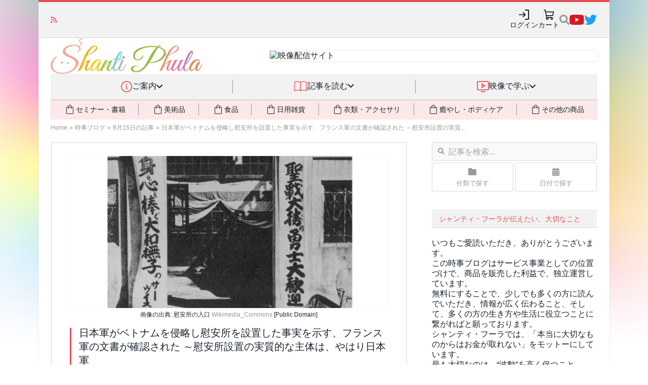

--- FILE ---
content_type: image/svg+xml
request_url: https://s.w.org/images/core/emoji/2.2.1/svg/1f407.svg
body_size: 1060
content:
<?xml version="1.0" encoding="UTF-8" standalone="no"?><svg xmlns:dc="http://purl.org/dc/elements/1.1/" xmlns:cc="http://creativecommons.org/ns#" xmlns:rdf="http://www.w3.org/1999/02/22-rdf-syntax-ns#" xmlns:svg="http://www.w3.org/2000/svg" xmlns="http://www.w3.org/2000/svg" viewBox="0 0 45 45" style="enable-background:new 0 0 45 45;" xml:space="preserve" version="1.1" id="svg2"><metadata id="metadata8"><rdf:RDF><cc:Work rdf:about=""><dc:format>image/svg+xml</dc:format><dc:type rdf:resource="http://purl.org/dc/dcmitype/StillImage"/></cc:Work></rdf:RDF></metadata><defs id="defs6"><clipPath id="clipPath16" clipPathUnits="userSpaceOnUse"><path id="path18" d="M 0,36 36,36 36,0 0,0 0,36 Z"/></clipPath></defs><g transform="matrix(1.25,0,0,-1.25,0,45)" id="g10"><g id="g12"><g clip-path="url(#clipPath16)" id="g14"><g transform="translate(9,25)" id="g20"><path id="path22" style="fill:#99aab5;fill-opacity:1;fill-rule:nonzero;stroke:none" d="M 0,0 C 0,4.142 -2,11 -1,11 0,11 6,7 4,0 2.862,-3.983 3.105,-4 2,-4 0.896,-4 0,-4.142 0,0"/></g><g transform="translate(9.5498,24.2964)" id="g24"><path id="path26" style="fill:#f4abba;fill-opacity:1;fill-rule:nonzero;stroke:none" d="M 0,0 C 0,3.414 -1.297,9.065 -0.648,9.065 0,9.065 3.89,5.768 2.593,0 1.855,-3.282 2.013,-3.296 1.296,-3.296 0.58,-3.296 0,-3.414 0,0"/></g><g transform="translate(4.7886,23.625)" id="g28"><path id="path30" style="fill:#99aab5;fill-opacity:1;fill-rule:nonzero;stroke:none" d="M 0,0 C -1.062,4.003 -4.755,10.119 -3.789,10.375 -2.822,10.632 4.003,8.305 3.866,1.026 3.789,-3.115 4.027,-3.07 2.959,-3.353 1.892,-3.636 1.062,-4.003 0,0"/></g><g transform="translate(5.5005,23.0859)" id="g32"><path id="path34" style="fill:#f4abba;fill-opacity:1;fill-rule:nonzero;stroke:none" d="M 0,0 C -0.876,3.299 -3.579,8.429 -2.953,8.595 -2.326,8.762 2.279,6.573 2.506,0.665 2.635,-2.696 2.791,-2.67 2.099,-2.854 1.406,-3.037 0.876,-3.299 0,0"/></g><g transform="translate(36,7.5)" id="g36"><path id="path38" style="fill:#ccd6dd;fill-opacity:1;fill-rule:nonzero;stroke:none" d="M 0,0 C 0,-1.933 -1.567,-3.5 -3.5,-3.5 -5.433,-3.5 -7,-1.933 -7,0 -7,1.933 -5.433,3.5 -3.5,3.5 -1.567,3.5 0,1.933 0,0"/></g><g transform="translate(30.7334,4.2637)" id="g40"><path id="path42" style="fill:#99aab5;fill-opacity:1;fill-rule:nonzero;stroke:none" d="m 0,0 c 1.493,1.383 2.267,3.519 2.267,6.736 0,7.18 -6.821,11 -14,11 -2.057,0 -3.829,-0.157 -5.324,-0.539 -1.085,1.13 -2.859,1.539 -5.276,1.539 -4.265,0 -8.4,-4.068 -8.4,-8.333 0,-4.13 3.88,-4.636 7.998,-4.664 10e-4,-10e-4 10e-4,-0.002 0.002,-0.003 3,-5 1,-10 3,-10 1.588,0 1.914,2.217 1.981,4.375 1.068,-0.663 2.258,-1.191 3.531,-1.577 -0.878,-0.523 -1.512,-1.068 -1.512,-1.298 0,-1.381 2,-1.5 5,-1.5 5.522,0 13,0 11,4 C 0.213,-0.156 0.115,-0.073 0,0"/></g><g transform="translate(7,18)" id="g44"><path id="path46" style="fill:#292f33;fill-opacity:1;fill-rule:nonzero;stroke:none" d="m 0,0 c 0,-0.553 -0.448,-1 -1,-1 -0.552,0 -1,0.447 -1,1 0,0.552 0.448,1 1,1 0.552,0 1,-0.448 1,-1"/></g><g transform="translate(2,15)" id="g48"><path id="path50" style="fill:#f4abba;fill-opacity:1;fill-rule:nonzero;stroke:none" d="m 0,0 c 0,-1.104 -0.5,-2 -1,-2 -0.5,0 -1,0.896 -1,2 0,1.105 0.448,1 1,1 0.552,0 1,0.105 1,-1"/></g></g></g></g></svg>


--- FILE ---
content_type: application/javascript; charset=UTF-8
request_url: https://shanti-phula.net/ja/social/blog/wp-content/plugins/wp-spamshield/js/jscripts.php
body_size: 430
content:
function wpss_set_ckh(e,t,n,r,i,s){var o=new Date;o.setTime(o.getTime());if(n){n=n*1e3*60*60*24}var u=new Date(o.getTime()+n);document.cookie=e+'='+escape(t)+(n?';expires='+u.toGMTString():'')+(r?';path='+r:'')+(i?';domain='+i:'')+(s?';secure':'')}function wpss_init_ckh(){wpss_set_ckh('af3a7298fa5e1943807bb4df1798dddc','897b476b8209cd56fed38abe83d49547','','/');wpss_set_ckh('SJECT16','CKON16','','/');}wpss_init_ckh();jQuery(document).ready(function($){var h="form[method='post']";$(h).submit(function(){$('<input>').attr('type','hidden').attr('name','0a19766d5a2e8e4ef7a2e0f9103a3a40').attr('value','f95e0ce072fbf3fb72e673a624e5a618').appendTo(h);return true;})});
// Generated in: 0.000626 seconds
